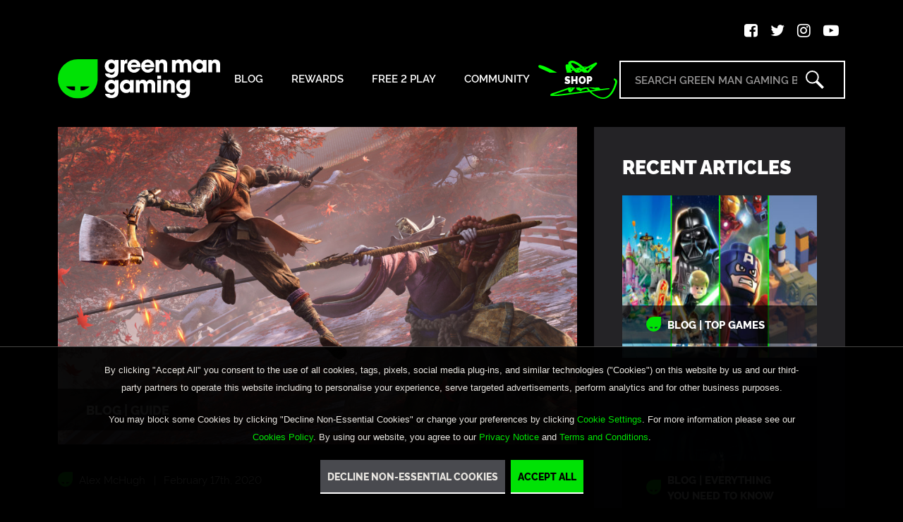

--- FILE ---
content_type: text/html; charset=UTF-8
request_url: https://www.greenmangaming.com/blog/sekiro-bosses-guide/
body_size: 14277
content:
<!DOCTYPE html>
<html lang="en-US">

<head>
    <meta charset="UTF-8">
    <meta http-equiv="X-UA-Compatible" content="IE=edge">
    <meta name="viewport" content="width=device-width, initial-scale=1">
    <link rel="icon" href="https://www.greenmangaming.com/blog/wp-content/uploads/2025/03/favicon.png" type="image/x-icon">
    <script>(function(html){html.className = html.className.replace(/\bno-js\b/,'js')})(document.documentElement);</script>
<link rel="dns-prefetch" href="//tags.tiqcdn.com">
<meta name='robots' content='index, follow, max-image-preview:large, max-snippet:-1, max-video-preview:-1' />
	<style>img:is([sizes="auto" i], [sizes^="auto," i]) { contain-intrinsic-size: 3000px 1500px }</style>
	<script type="text/javascript">
var utag_data = {
    "site_name": "Green Man Gaming Blog",
    "site_description": "",
    "post_category": [
        "articles",
        "guides"
    ],
    "post_tags": [
        "action-adventure-game",
        "fromsoftware",
        "guide",
        "main",
        "sekiro-shadows-die-twice"
    ],
    "page_type": "post",
    "post_id": 24081,
    "post_title": "Sekiro: Shadows Die Twice Guide &#8211; All Bosses In Order",
    "post_author": "Alex McHugh",
    "post_date": "2020\/02\/17",
    "vc_post_settings": [
        "a:1:{s:10:\"vc_grid_id\";a:0:{}}"
    ],
    "thumbnail_id": [
        "24082"
    ],
    "mpgl_post_layout_single_image_parallax_height": [
        "0"
    ],
    "mpgl_post_layout_review_poster_single": [
        "a:9:{s:3:\"url\";s:0:\"\";s:2:\"id\";s:0:\"\";s:6:\"height\";s:0:\"\";s:5:\"width\";s:0:\"\";s:9:\"thumbnail\";s:0:\"\";s:5:\"title\";s:0:\"\";s:7:\"caption\";s:0:\"\";s:3:\"alt\";s:0:\"\";s:11:\"description\";s:0:\"\";}"
    ],
    "mp_enable_related_box_format_1_single": [
        "a:2:{s:5:\"image\";s:0:\"\";s:4:\"date\";s:0:\"\";}"
    ],
    "mp_enable_related_box_format_2_single": [
        "a:2:{s:5:\"image\";s:0:\"\";s:4:\"date\";s:0:\"\";}"
    ],
    "mp_enable_related_box_format_3_single": [
        "a:2:{s:5:\"image\";s:0:\"\";s:4:\"date\";s:0:\"\";}"
    ],
    "single_add_custom_css": [
        ""
    ],
    "yoast_wpseo_primary_category": [
        "3950"
    ],
    "ampforwp_custom_content_editor": [
        ""
    ],
    "ampforwp_custom_content_editor_checkbox": [
        ""
    ],
    "ampforwp-amp-on-off": [
        "default"
    ],
    "yoast_wpseo_title": [
        "Sekiro Bosses guide | Green Man Gaming"
    ],
    "yoast_wpseo_metadesc": [
        "Stuck on a Sekiro boss or don\u2019t know where to go? Our guide to every main boss and the order you can fight them has everything you need to know."
    ],
    "yoast_wpseo_content_score": [
        "90"
    ],
    "mip_post_views_count": [
        "335456"
    ],
    "mip_post_views_count_7_day_arr": [
        "a:7:{i:0;i:196;i:1;i:196;i:2;i:112;i:3;i:230;i:4;i:224;i:5;i:201;i:6;i:225;}"
    ],
    "mip_post_view_7days_last_day": [
        "2"
    ],
    "mip_post_views_count_7_day_total": [
        "1384"
    ],
    "mip_post_views_count_24_hours_total": [
        "112"
    ],
    "user_role": "guest"
};
</script>

	<!-- This site is optimized with the Yoast SEO plugin v26.2 - https://yoast.com/wordpress/plugins/seo/ -->
	<title>Sekiro Bosses guide | Green Man Gaming</title>
	<meta name="description" content="Stuck on a Sekiro boss or don’t know where to go? Our guide to every main boss and the order you can fight them has everything you need to know." />
	<link rel="canonical" href="https://www.greenmangaming.com/blog/sekiro-bosses-guide/" />
	<meta property="og:locale" content="en_US" />
	<meta property="og:type" content="article" />
	<meta property="og:title" content="Sekiro Bosses guide | Green Man Gaming" />
	<meta property="og:description" content="Stuck on a Sekiro boss or don’t know where to go? Our guide to every main boss and the order you can fight them has everything you need to know." />
	<meta property="og:url" content="https://www.greenmangaming.com/blog/sekiro-bosses-guide/" />
	<meta property="og:site_name" content="Green Man Gaming Blog" />
	<meta property="article:publisher" content="https://www.facebook.com/GreenManGaming" />
	<meta property="article:published_time" content="2020-02-17T11:43:07+00:00" />
	<meta property="og:image" content="https://www.greenmangaming.com/blog/wp-content/uploads/2020/02/Sekiro-Feature-Alt.jpg" />
	<meta property="og:image:width" content="890" />
	<meta property="og:image:height" content="608" />
	<meta property="og:image:type" content="image/jpeg" />
	<meta name="author" content="Alex McHugh" />
	<meta name="twitter:card" content="summary_large_image" />
	<meta name="twitter:creator" content="@GreenManGaming" />
	<meta name="twitter:site" content="@GreenManGaming" />
	<meta name="twitter:label1" content="Written by" />
	<meta name="twitter:data1" content="Alex McHugh" />
	<meta name="twitter:label2" content="Est. reading time" />
	<meta name="twitter:data2" content="6 minutes" />
	<script type="application/ld+json" class="yoast-schema-graph">{"@context":"https://schema.org","@graph":[{"@type":"Article","@id":"https://www.greenmangaming.com/blog/sekiro-bosses-guide/#article","isPartOf":{"@id":"https://www.greenmangaming.com/blog/sekiro-bosses-guide/"},"author":{"name":"Alex McHugh","@id":"http://10.0.187.9:80/#/schema/person/4e9266906d10286b41c33c04930c63b8"},"headline":"Sekiro: Shadows Die Twice Guide &#8211; All Bosses In Order","datePublished":"2020-02-17T11:43:07+00:00","mainEntityOfPage":{"@id":"https://www.greenmangaming.com/blog/sekiro-bosses-guide/"},"wordCount":1203,"publisher":{"@id":"http://10.0.187.9:80/#organization"},"image":{"@id":"https://www.greenmangaming.com/blog/sekiro-bosses-guide/#primaryimage"},"thumbnailUrl":"https://www.greenmangaming.com/blog/wp-content/uploads/2020/02/Sekiro-Feature-Alt.jpg","keywords":["Action Adventure game","FromSoftware","Guide","Main","Sekiro: Shadows Die Twice"],"articleSection":["Blog","Guide"],"inLanguage":"en-US"},{"@type":"WebPage","@id":"https://www.greenmangaming.com/blog/sekiro-bosses-guide/","url":"https://www.greenmangaming.com/blog/sekiro-bosses-guide/","name":"Sekiro Bosses guide | Green Man Gaming","isPartOf":{"@id":"http://10.0.187.9:80/#website"},"primaryImageOfPage":{"@id":"https://www.greenmangaming.com/blog/sekiro-bosses-guide/#primaryimage"},"image":{"@id":"https://www.greenmangaming.com/blog/sekiro-bosses-guide/#primaryimage"},"thumbnailUrl":"https://www.greenmangaming.com/blog/wp-content/uploads/2020/02/Sekiro-Feature-Alt.jpg","datePublished":"2020-02-17T11:43:07+00:00","description":"Stuck on a Sekiro boss or don’t know where to go? Our guide to every main boss and the order you can fight them has everything you need to know.","breadcrumb":{"@id":"https://www.greenmangaming.com/blog/sekiro-bosses-guide/#breadcrumb"},"inLanguage":"en-US","potentialAction":[{"@type":"ReadAction","target":["https://www.greenmangaming.com/blog/sekiro-bosses-guide/"]}]},{"@type":"ImageObject","inLanguage":"en-US","@id":"https://www.greenmangaming.com/blog/sekiro-bosses-guide/#primaryimage","url":"https://www.greenmangaming.com/blog/wp-content/uploads/2020/02/Sekiro-Feature-Alt.jpg","contentUrl":"https://www.greenmangaming.com/blog/wp-content/uploads/2020/02/Sekiro-Feature-Alt.jpg","width":890,"height":608,"caption":"Sekiro Boss gameplay screenshot"},{"@type":"BreadcrumbList","@id":"https://www.greenmangaming.com/blog/sekiro-bosses-guide/#breadcrumb","itemListElement":[{"@type":"ListItem","position":1,"name":"Home","item":"http://10.0.187.9:80/"},{"@type":"ListItem","position":2,"name":"Sekiro: Shadows Die Twice Guide &#8211; All Bosses In Order"}]},{"@type":"WebSite","@id":"http://10.0.187.9:80/#website","url":"http://10.0.187.9:80/","name":"Green Man Gaming Blog","description":"","publisher":{"@id":"http://10.0.187.9:80/#organization"},"potentialAction":[{"@type":"SearchAction","target":{"@type":"EntryPoint","urlTemplate":"http://10.0.187.9:80/?s={search_term_string}"},"query-input":{"@type":"PropertyValueSpecification","valueRequired":true,"valueName":"search_term_string"}}],"inLanguage":"en-US"},{"@type":"Organization","@id":"http://10.0.187.9:80/#organization","name":"Green Man Gaming Blog","url":"http://10.0.187.9:80/","logo":{"@type":"ImageObject","inLanguage":"en-US","@id":"http://10.0.187.9:80/#/schema/logo/image/","url":"http://10.0.116.4:80/wp-content/uploads/2025/07/f68c31ad99984f9ab6f525170a1ce0df.svg","contentUrl":"http://10.0.116.4:80/wp-content/uploads/2025/07/f68c31ad99984f9ab6f525170a1ce0df.svg","width":1,"height":1,"caption":"Green Man Gaming Blog"},"image":{"@id":"http://10.0.187.9:80/#/schema/logo/image/"},"sameAs":["https://www.facebook.com/GreenManGaming","https://x.com/GreenManGaming"]},{"@type":"Person","@id":"http://10.0.187.9:80/#/schema/person/4e9266906d10286b41c33c04930c63b8","name":"Alex McHugh","image":{"@type":"ImageObject","inLanguage":"en-US","@id":"http://10.0.187.9:80/#/schema/person/image/","url":"https://secure.gravatar.com/avatar/a06580fe3d28e3d0a88e75f2d6a419b6422fbede6fb06a93ed382c26b0eb0beb?s=96&d=blank&r=g","contentUrl":"https://secure.gravatar.com/avatar/a06580fe3d28e3d0a88e75f2d6a419b6422fbede6fb06a93ed382c26b0eb0beb?s=96&d=blank&r=g","caption":"Alex McHugh"},"description":"A huge RPG fan, Alex's home is the land of Tamriel in the Elder Scrolls. When not playing games you can find him slowly painting a Word Bearers Warhammer 40k army or writing fiction.","url":"https://www.greenmangaming.com/blog/author/alexm/"}]}</script>
	<!-- / Yoast SEO plugin. -->


<link rel="alternate" type="application/rss+xml" title="Green Man Gaming Blog &raquo; Feed" href="https://www.greenmangaming.com/blog/feed/" />
<link rel="alternate" type="application/rss+xml" title="Green Man Gaming Blog &raquo; Comments Feed" href="https://www.greenmangaming.com/blog/comments/feed/" />
<script type="text/javascript">
/* <![CDATA[ */
window._wpemojiSettings = {"baseUrl":"https:\/\/s.w.org\/images\/core\/emoji\/16.0.1\/72x72\/","ext":".png","svgUrl":"https:\/\/s.w.org\/images\/core\/emoji\/16.0.1\/svg\/","svgExt":".svg","source":{"concatemoji":"http:\/\/vpce-0921aaf1c67156043-4t1vg0wq.vpce-svc-0cf8d5d00172470c2.us-east-1.vpce.amazonaws.com\/wp-includes\/js\/wp-emoji-release.min.js?ver=6.8.2"}};
/*! This file is auto-generated */
!function(s,n){var o,i,e;function c(e){try{var t={supportTests:e,timestamp:(new Date).valueOf()};sessionStorage.setItem(o,JSON.stringify(t))}catch(e){}}function p(e,t,n){e.clearRect(0,0,e.canvas.width,e.canvas.height),e.fillText(t,0,0);var t=new Uint32Array(e.getImageData(0,0,e.canvas.width,e.canvas.height).data),a=(e.clearRect(0,0,e.canvas.width,e.canvas.height),e.fillText(n,0,0),new Uint32Array(e.getImageData(0,0,e.canvas.width,e.canvas.height).data));return t.every(function(e,t){return e===a[t]})}function u(e,t){e.clearRect(0,0,e.canvas.width,e.canvas.height),e.fillText(t,0,0);for(var n=e.getImageData(16,16,1,1),a=0;a<n.data.length;a++)if(0!==n.data[a])return!1;return!0}function f(e,t,n,a){switch(t){case"flag":return n(e,"\ud83c\udff3\ufe0f\u200d\u26a7\ufe0f","\ud83c\udff3\ufe0f\u200b\u26a7\ufe0f")?!1:!n(e,"\ud83c\udde8\ud83c\uddf6","\ud83c\udde8\u200b\ud83c\uddf6")&&!n(e,"\ud83c\udff4\udb40\udc67\udb40\udc62\udb40\udc65\udb40\udc6e\udb40\udc67\udb40\udc7f","\ud83c\udff4\u200b\udb40\udc67\u200b\udb40\udc62\u200b\udb40\udc65\u200b\udb40\udc6e\u200b\udb40\udc67\u200b\udb40\udc7f");case"emoji":return!a(e,"\ud83e\udedf")}return!1}function g(e,t,n,a){var r="undefined"!=typeof WorkerGlobalScope&&self instanceof WorkerGlobalScope?new OffscreenCanvas(300,150):s.createElement("canvas"),o=r.getContext("2d",{willReadFrequently:!0}),i=(o.textBaseline="top",o.font="600 32px Arial",{});return e.forEach(function(e){i[e]=t(o,e,n,a)}),i}function t(e){var t=s.createElement("script");t.src=e,t.defer=!0,s.head.appendChild(t)}"undefined"!=typeof Promise&&(o="wpEmojiSettingsSupports",i=["flag","emoji"],n.supports={everything:!0,everythingExceptFlag:!0},e=new Promise(function(e){s.addEventListener("DOMContentLoaded",e,{once:!0})}),new Promise(function(t){var n=function(){try{var e=JSON.parse(sessionStorage.getItem(o));if("object"==typeof e&&"number"==typeof e.timestamp&&(new Date).valueOf()<e.timestamp+604800&&"object"==typeof e.supportTests)return e.supportTests}catch(e){}return null}();if(!n){if("undefined"!=typeof Worker&&"undefined"!=typeof OffscreenCanvas&&"undefined"!=typeof URL&&URL.createObjectURL&&"undefined"!=typeof Blob)try{var e="postMessage("+g.toString()+"("+[JSON.stringify(i),f.toString(),p.toString(),u.toString()].join(",")+"));",a=new Blob([e],{type:"text/javascript"}),r=new Worker(URL.createObjectURL(a),{name:"wpTestEmojiSupports"});return void(r.onmessage=function(e){c(n=e.data),r.terminate(),t(n)})}catch(e){}c(n=g(i,f,p,u))}t(n)}).then(function(e){for(var t in e)n.supports[t]=e[t],n.supports.everything=n.supports.everything&&n.supports[t],"flag"!==t&&(n.supports.everythingExceptFlag=n.supports.everythingExceptFlag&&n.supports[t]);n.supports.everythingExceptFlag=n.supports.everythingExceptFlag&&!n.supports.flag,n.DOMReady=!1,n.readyCallback=function(){n.DOMReady=!0}}).then(function(){return e}).then(function(){var e;n.supports.everything||(n.readyCallback(),(e=n.source||{}).concatemoji?t(e.concatemoji):e.wpemoji&&e.twemoji&&(t(e.twemoji),t(e.wpemoji)))}))}((window,document),window._wpemojiSettings);
/* ]]> */
</script>
<style id='wp-emoji-styles-inline-css' type='text/css'>

	img.wp-smiley, img.emoji {
		display: inline !important;
		border: none !important;
		box-shadow: none !important;
		height: 1em !important;
		width: 1em !important;
		margin: 0 0.07em !important;
		vertical-align: -0.1em !important;
		background: none !important;
		padding: 0 !important;
	}
</style>
<link rel='stylesheet' id='wp-block-library-css' href='https://www.greenmangaming.com/blog/wp-includes/css/dist/block-library/style.min.css?ver=6.8.2' type='text/css' media='all' />
<style id='classic-theme-styles-inline-css' type='text/css'>
/*! This file is auto-generated */
.wp-block-button__link{color:#fff;background-color:#32373c;border-radius:9999px;box-shadow:none;text-decoration:none;padding:calc(.667em + 2px) calc(1.333em + 2px);font-size:1.125em}.wp-block-file__button{background:#32373c;color:#fff;text-decoration:none}
</style>
<style id='global-styles-inline-css' type='text/css'>
:root{--wp--preset--aspect-ratio--square: 1;--wp--preset--aspect-ratio--4-3: 4/3;--wp--preset--aspect-ratio--3-4: 3/4;--wp--preset--aspect-ratio--3-2: 3/2;--wp--preset--aspect-ratio--2-3: 2/3;--wp--preset--aspect-ratio--16-9: 16/9;--wp--preset--aspect-ratio--9-16: 9/16;--wp--preset--color--black: #000000;--wp--preset--color--cyan-bluish-gray: #abb8c3;--wp--preset--color--white: #ffffff;--wp--preset--color--pale-pink: #f78da7;--wp--preset--color--vivid-red: #cf2e2e;--wp--preset--color--luminous-vivid-orange: #ff6900;--wp--preset--color--luminous-vivid-amber: #fcb900;--wp--preset--color--light-green-cyan: #7bdcb5;--wp--preset--color--vivid-green-cyan: #00d084;--wp--preset--color--pale-cyan-blue: #8ed1fc;--wp--preset--color--vivid-cyan-blue: #0693e3;--wp--preset--color--vivid-purple: #9b51e0;--wp--preset--gradient--vivid-cyan-blue-to-vivid-purple: linear-gradient(135deg,rgba(6,147,227,1) 0%,rgb(155,81,224) 100%);--wp--preset--gradient--light-green-cyan-to-vivid-green-cyan: linear-gradient(135deg,rgb(122,220,180) 0%,rgb(0,208,130) 100%);--wp--preset--gradient--luminous-vivid-amber-to-luminous-vivid-orange: linear-gradient(135deg,rgba(252,185,0,1) 0%,rgba(255,105,0,1) 100%);--wp--preset--gradient--luminous-vivid-orange-to-vivid-red: linear-gradient(135deg,rgba(255,105,0,1) 0%,rgb(207,46,46) 100%);--wp--preset--gradient--very-light-gray-to-cyan-bluish-gray: linear-gradient(135deg,rgb(238,238,238) 0%,rgb(169,184,195) 100%);--wp--preset--gradient--cool-to-warm-spectrum: linear-gradient(135deg,rgb(74,234,220) 0%,rgb(151,120,209) 20%,rgb(207,42,186) 40%,rgb(238,44,130) 60%,rgb(251,105,98) 80%,rgb(254,248,76) 100%);--wp--preset--gradient--blush-light-purple: linear-gradient(135deg,rgb(255,206,236) 0%,rgb(152,150,240) 100%);--wp--preset--gradient--blush-bordeaux: linear-gradient(135deg,rgb(254,205,165) 0%,rgb(254,45,45) 50%,rgb(107,0,62) 100%);--wp--preset--gradient--luminous-dusk: linear-gradient(135deg,rgb(255,203,112) 0%,rgb(199,81,192) 50%,rgb(65,88,208) 100%);--wp--preset--gradient--pale-ocean: linear-gradient(135deg,rgb(255,245,203) 0%,rgb(182,227,212) 50%,rgb(51,167,181) 100%);--wp--preset--gradient--electric-grass: linear-gradient(135deg,rgb(202,248,128) 0%,rgb(113,206,126) 100%);--wp--preset--gradient--midnight: linear-gradient(135deg,rgb(2,3,129) 0%,rgb(40,116,252) 100%);--wp--preset--font-size--small: 13px;--wp--preset--font-size--medium: 20px;--wp--preset--font-size--large: 36px;--wp--preset--font-size--x-large: 42px;--wp--preset--spacing--20: 0.44rem;--wp--preset--spacing--30: 0.67rem;--wp--preset--spacing--40: 1rem;--wp--preset--spacing--50: 1.5rem;--wp--preset--spacing--60: 2.25rem;--wp--preset--spacing--70: 3.38rem;--wp--preset--spacing--80: 5.06rem;--wp--preset--shadow--natural: 6px 6px 9px rgba(0, 0, 0, 0.2);--wp--preset--shadow--deep: 12px 12px 50px rgba(0, 0, 0, 0.4);--wp--preset--shadow--sharp: 6px 6px 0px rgba(0, 0, 0, 0.2);--wp--preset--shadow--outlined: 6px 6px 0px -3px rgba(255, 255, 255, 1), 6px 6px rgba(0, 0, 0, 1);--wp--preset--shadow--crisp: 6px 6px 0px rgba(0, 0, 0, 1);}:where(.is-layout-flex){gap: 0.5em;}:where(.is-layout-grid){gap: 0.5em;}body .is-layout-flex{display: flex;}.is-layout-flex{flex-wrap: wrap;align-items: center;}.is-layout-flex > :is(*, div){margin: 0;}body .is-layout-grid{display: grid;}.is-layout-grid > :is(*, div){margin: 0;}:where(.wp-block-columns.is-layout-flex){gap: 2em;}:where(.wp-block-columns.is-layout-grid){gap: 2em;}:where(.wp-block-post-template.is-layout-flex){gap: 1.25em;}:where(.wp-block-post-template.is-layout-grid){gap: 1.25em;}.has-black-color{color: var(--wp--preset--color--black) !important;}.has-cyan-bluish-gray-color{color: var(--wp--preset--color--cyan-bluish-gray) !important;}.has-white-color{color: var(--wp--preset--color--white) !important;}.has-pale-pink-color{color: var(--wp--preset--color--pale-pink) !important;}.has-vivid-red-color{color: var(--wp--preset--color--vivid-red) !important;}.has-luminous-vivid-orange-color{color: var(--wp--preset--color--luminous-vivid-orange) !important;}.has-luminous-vivid-amber-color{color: var(--wp--preset--color--luminous-vivid-amber) !important;}.has-light-green-cyan-color{color: var(--wp--preset--color--light-green-cyan) !important;}.has-vivid-green-cyan-color{color: var(--wp--preset--color--vivid-green-cyan) !important;}.has-pale-cyan-blue-color{color: var(--wp--preset--color--pale-cyan-blue) !important;}.has-vivid-cyan-blue-color{color: var(--wp--preset--color--vivid-cyan-blue) !important;}.has-vivid-purple-color{color: var(--wp--preset--color--vivid-purple) !important;}.has-black-background-color{background-color: var(--wp--preset--color--black) !important;}.has-cyan-bluish-gray-background-color{background-color: var(--wp--preset--color--cyan-bluish-gray) !important;}.has-white-background-color{background-color: var(--wp--preset--color--white) !important;}.has-pale-pink-background-color{background-color: var(--wp--preset--color--pale-pink) !important;}.has-vivid-red-background-color{background-color: var(--wp--preset--color--vivid-red) !important;}.has-luminous-vivid-orange-background-color{background-color: var(--wp--preset--color--luminous-vivid-orange) !important;}.has-luminous-vivid-amber-background-color{background-color: var(--wp--preset--color--luminous-vivid-amber) !important;}.has-light-green-cyan-background-color{background-color: var(--wp--preset--color--light-green-cyan) !important;}.has-vivid-green-cyan-background-color{background-color: var(--wp--preset--color--vivid-green-cyan) !important;}.has-pale-cyan-blue-background-color{background-color: var(--wp--preset--color--pale-cyan-blue) !important;}.has-vivid-cyan-blue-background-color{background-color: var(--wp--preset--color--vivid-cyan-blue) !important;}.has-vivid-purple-background-color{background-color: var(--wp--preset--color--vivid-purple) !important;}.has-black-border-color{border-color: var(--wp--preset--color--black) !important;}.has-cyan-bluish-gray-border-color{border-color: var(--wp--preset--color--cyan-bluish-gray) !important;}.has-white-border-color{border-color: var(--wp--preset--color--white) !important;}.has-pale-pink-border-color{border-color: var(--wp--preset--color--pale-pink) !important;}.has-vivid-red-border-color{border-color: var(--wp--preset--color--vivid-red) !important;}.has-luminous-vivid-orange-border-color{border-color: var(--wp--preset--color--luminous-vivid-orange) !important;}.has-luminous-vivid-amber-border-color{border-color: var(--wp--preset--color--luminous-vivid-amber) !important;}.has-light-green-cyan-border-color{border-color: var(--wp--preset--color--light-green-cyan) !important;}.has-vivid-green-cyan-border-color{border-color: var(--wp--preset--color--vivid-green-cyan) !important;}.has-pale-cyan-blue-border-color{border-color: var(--wp--preset--color--pale-cyan-blue) !important;}.has-vivid-cyan-blue-border-color{border-color: var(--wp--preset--color--vivid-cyan-blue) !important;}.has-vivid-purple-border-color{border-color: var(--wp--preset--color--vivid-purple) !important;}.has-vivid-cyan-blue-to-vivid-purple-gradient-background{background: var(--wp--preset--gradient--vivid-cyan-blue-to-vivid-purple) !important;}.has-light-green-cyan-to-vivid-green-cyan-gradient-background{background: var(--wp--preset--gradient--light-green-cyan-to-vivid-green-cyan) !important;}.has-luminous-vivid-amber-to-luminous-vivid-orange-gradient-background{background: var(--wp--preset--gradient--luminous-vivid-amber-to-luminous-vivid-orange) !important;}.has-luminous-vivid-orange-to-vivid-red-gradient-background{background: var(--wp--preset--gradient--luminous-vivid-orange-to-vivid-red) !important;}.has-very-light-gray-to-cyan-bluish-gray-gradient-background{background: var(--wp--preset--gradient--very-light-gray-to-cyan-bluish-gray) !important;}.has-cool-to-warm-spectrum-gradient-background{background: var(--wp--preset--gradient--cool-to-warm-spectrum) !important;}.has-blush-light-purple-gradient-background{background: var(--wp--preset--gradient--blush-light-purple) !important;}.has-blush-bordeaux-gradient-background{background: var(--wp--preset--gradient--blush-bordeaux) !important;}.has-luminous-dusk-gradient-background{background: var(--wp--preset--gradient--luminous-dusk) !important;}.has-pale-ocean-gradient-background{background: var(--wp--preset--gradient--pale-ocean) !important;}.has-electric-grass-gradient-background{background: var(--wp--preset--gradient--electric-grass) !important;}.has-midnight-gradient-background{background: var(--wp--preset--gradient--midnight) !important;}.has-small-font-size{font-size: var(--wp--preset--font-size--small) !important;}.has-medium-font-size{font-size: var(--wp--preset--font-size--medium) !important;}.has-large-font-size{font-size: var(--wp--preset--font-size--large) !important;}.has-x-large-font-size{font-size: var(--wp--preset--font-size--x-large) !important;}
:where(.wp-block-post-template.is-layout-flex){gap: 1.25em;}:where(.wp-block-post-template.is-layout-grid){gap: 1.25em;}
:where(.wp-block-columns.is-layout-flex){gap: 2em;}:where(.wp-block-columns.is-layout-grid){gap: 2em;}
:root :where(.wp-block-pullquote){font-size: 1.5em;line-height: 1.6;}
</style>
<link rel='stylesheet' id='GREENMANGAMING-bootstrap-style-css' href='https://www.greenmangaming.com/blog/wp-content/themes/green-man-gaming/css/bootstrap.min.css?ver=1769654419' type='text/css' media='all' />
<link rel='stylesheet' id='GREENMANGAMING-font-awesome-style-css' href='https://www.greenmangaming.com/blog/wp-content/themes/green-man-gaming/css/font-awesome.min.css?ver=1769654419' type='text/css' media='all' />
<link rel='stylesheet' id='GREENMANGAMING-public-style-css' href='https://www.greenmangaming.com/blog/wp-content/themes/green-man-gaming/css/public.css?ver=1769654419' type='text/css' media='all' />
<link rel='stylesheet' id='GREENMANGAMING-slick-style-css' href='https://www.greenmangaming.com/blog/wp-content/themes/green-man-gaming/css/slick.css?ver=1769654419' type='text/css' media='all' />
<link rel='stylesheet' id='GREENMANGAMING-style-css' href='https://www.greenmangaming.com/blog/wp-content/themes/green-man-gaming/style.css?ver=1769654419' type='text/css' media='all' />
<script type="text/javascript" src="https://www.greenmangaming.com/blog/wp-includes/js/jquery/jquery.min.js?ver=3.7.1" id="jquery-core-js"></script>
<script type="text/javascript" src="https://www.greenmangaming.com/blog/wp-includes/js/jquery/jquery-migrate.min.js?ver=3.4.1" id="jquery-migrate-js"></script>
<link rel="https://api.w.org/" href="https://www.greenmangaming.com/blog/wp-json/" /><link rel="alternate" title="JSON" type="application/json" href="https://www.greenmangaming.com/blog/wp-json/wp/v2/posts/24081" /><link rel="EditURI" type="application/rsd+xml" title="RSD" href="https://www.greenmangaming.com/blog/xmlrpc.php?rsd" />
<meta name="generator" content="WordPress 6.8.2" />
<link rel='shortlink' href='https://www.greenmangaming.com/blog/?p=24081' />
<link rel="alternate" title="oEmbed (JSON)" type="application/json+oembed" href="https://www.greenmangaming.com/blog/wp-json/oembed/1.0/embed?url=http%3A%2F%2Fvpce-0921aaf1c67156043-4t1vg0wq.vpce-svc-0cf8d5d00172470c2.us-east-1.vpce.amazonaws.com%2Fsekiro-bosses-guide%2F" />
<link rel="alternate" title="oEmbed (XML)" type="text/xml+oembed" href="https://www.greenmangaming.com/blog/wp-json/oembed/1.0/embed?url=http%3A%2F%2Fvpce-0921aaf1c67156043-4t1vg0wq.vpce-svc-0cf8d5d00172470c2.us-east-1.vpce.amazonaws.com%2Fsekiro-bosses-guide%2F&#038;format=xml" />
</head>
<body class="wp-singular post-template-default single single-post postid-24081 single-format-standard wp-theme-green-man-gaming group-blog no-sidebar">

<!-- Loading script asynchronously -->
<script type="text/javascript">
 (function(a,b,c,d){
 a='//tags.tiqcdn.com/utag/gmg/greenman/prod/utag.js';
 b=document;c='script';d=b.createElement(c);d.src=a;d.type='text/java'+c;d.async=true;
 a=b.getElementsByTagName(c)[0];a.parentNode.insertBefore(d,a);
 })();
</script>
<!-- END: T-WP -->

    <header id="header" class="header-new">
        <div class="container">
                                                            <div class="header-social-media">
                <ul>
                    <li class="twitter"><a href="https://www.facebook.com/GreenManGaming" target="_blank"><i class="fa fa-facebook-square"></i></a></li>
                    <li class="facebook"><a href="https://x.com/greenmangaming "target="_blank"><i class="fa fa-twitter"></i></a></li>
                    <li class="instagram"><a href="https://www.instagram.com/greenmangaming/" target="_blank"><i class="fa fa-instagram"></i></a></li>
                    <li class="youtube"><a href="https://www.youtube.com/channel/UCbONsRevt2_YIN6sLigGIzQ" target="_blank"><i class="fa fa-youtube-play"></i></a></li>
                </ul>
            </div>
            <div class="d-flex align-items-end justify-content-between">
        
                                                <div class="logo">
                    <a href="https://www.greenmangaming.com/blog/">
                        <img src="https://www.greenmangaming.com/blog/wp-content/uploads/2025/03/site-logo.svg" alt="Green Man Gaming Blog">
                    </a>
                </div>
                                <div class="nav-menu">
                    <a class="menulinks"><i></i></a>
                        <ul id="menu-blog-menu" class="mainmenu"><li id="menu-item-111" class="menu-item menu-item-type-post_type menu-item-object-page menu-item-home menu-item-111"><a href="https://www.greenmangaming.com/blog/">Blog</a></li>
<li id="menu-item-33191" class="menu-item menu-item-type-taxonomy menu-item-object-category menu-item-33191"><a href="https://www.greenmangaming.com/blog/category/rewards/">Rewards</a></li>
<li id="menu-item-33190" class="menu-item menu-item-type-taxonomy menu-item-object-category menu-item-33190"><a href="https://www.greenmangaming.com/blog/category/free-2-play/">Free 2 Play</a></li>
<li id="menu-item-32934" class="menu-item menu-item-type-custom menu-item-object-custom menu-item-32934"><a target="_blank" href="https://discord.com/invite/kpyQAYr9vq">Community</a></li>
</ul>                </div>
                                                                <div class="shop-menu">
                    <a href="https://www.greenmangaming.com/?utm_source=blog&utm_medium=referral&utm_campaign=header" target="_blank">Shop</a>
                </div>
                  
                
                <div class="search-form-header">
                    <form role="search" method="get" id="searchform" action="https://www.greenmangaming.com/blog/">
                        <input type="text" name="s" id="s" placeholder="Search Green Man Gaming Blog">
                        <input type="submit" id="searchsubmit" value="">
                    </form>
                </div>
            </div>  
        </div>
    </header><!-- Content Area Start -->
<section class="blog-details">
    <div class="container">
        <div class="row">
            <div class="col-xl-8 col-lg-8 left-colum">
                <div class="blog-details-content">
                    <div class="feature-post">
                                                    <img src="https://www.greenmangaming.com/blog/wp-content/uploads/2020/02/Sekiro-Feature-Alt.jpg" alt="">
                                                                            <div class="category">
                                Blog | Guide                            </div>
                        
                    </div>
                    <div class="author-date">
                        <ul>
                                                                <li><a href="https://www.greenmangaming.com/blog/author/alexm/">Alex McHugh</a></li>
                                                            <li>February 17th, 2020</li>
                        </ul>
                    </div>
                                                            <h1>Sekiro: Shadows Die Twice Guide &#8211; All Bosses In Order </h1>
                                        
                                                            
<p><a href="https://www.greenmangaming.com/games/sekiro-shadows-die-twice-pc/">Sekiro: Shadows Die Twice</a> is the latest, and some might say toughest, entry in the Soulsborne series of games and that’s never more apparent than with its list of bosses. With each boss requiring exact timing and supreme mastery of the game’s systems, FromSoft have built an experience that can test any player’s skills. Even if you’re familiar with Dark Souls or Bloodborne you’ll find that Sekiro is a radically different beast to play, with a far greater emphasis on poise and parries than ever before in the series.</p>



<p>The mark of a great Soulsborne player is to get stuck on a boss, dust yourself off, and try try try again. But that doesn’t mean you have to go alone. Think of us as your partner as you fight your way through the game, so head on below for our full boss list guide, with every boss in order and some hints on how to defeat them.</p>



<hr class="wp-block-separator has-alpha-channel-opacity"/>



<h2 class="wp-block-heading">Gyoubu Oniwa</h2>



<figure class="wp-block-image size-large"><img fetchpriority="high" decoding="async" width="890" height="273" src="https://www.greenmangaming.com/blog/wp-content/uploads/2020/02/Sekiro-In-line.jpg" alt="" class="wp-image-24083"/></figure>



<p>The first boss in Sekiro is a perfect place to hone your Deflection skills and deal heavy Posture damage. Despite Gyoubu Oniwa being highly mobile and aggressive, you can still deflect their attacks with a little bit of skill, timing, and patience.</p>



<p>Failing that, grappling hook attacks can take small chunks of health off this boss, if you prefer keeping your distance from this horse-mounted horror.</p>



<hr class="wp-block-separator has-alpha-channel-opacity"/>



<h2 class="wp-block-heading">Lady Butterfly</h2>



<figure class="wp-block-image size-large"><img decoding="async" width="890" height="273" src="https://www.greenmangaming.com/blog/wp-content/uploads/2020/02/Sekiro-In-line-Alt.jpg" alt="" class="wp-image-24084"/></figure>



<p>Lady Butterfly is a Sekiro boss that is designed to teach you the true path of Sekiro: supreme aggression. Stay close, deflect after every three attacks, and don’t leave her time to regroup. You’ll soon have this boss defeated if you remember to push her hard and never let up.</p>



<hr class="wp-block-separator has-alpha-channel-opacity"/>



<h2 class="wp-block-heading">Genichiro Ashina</h2>



<figure class="wp-block-image size-large"><img decoding="async" width="890" height="273" src="https://www.greenmangaming.com/blog/wp-content/uploads/2020/02/Sekiro-In-line-Alt-2.jpg" alt="" class="wp-image-24085"/></figure>



<p>We have one main recommendation for fighting the Genichiro Ashina boss, and that’s to unlock the Mikiri Counter skill. This boss specialises in low-thrust attacks, with liberal applications of arrows sent your way. Learn to deflect them both and you’ll soon be victorious.</p>



<hr class="wp-block-separator has-alpha-channel-opacity"/>



<h2 class="wp-block-heading">Folding Screen Monkeys</h2>



<figure class="wp-block-image size-large"><img decoding="async" width="890" height="273" src="https://www.greenmangaming.com/blog/wp-content/uploads/2020/02/Sekiro-In-line-Alt-3.jpg" alt="" class="wp-image-24086"/></figure>



<p>Each monkey in this boss fight has a different gimmick, with each one requiring you to figure out how to take them out. The See No Evil monkey has great eyesight but poor hearing, Speak No Evil has poor eyesight but brilliant hearing, Hear no Evil again has great hearing, and Do No Evil can be tracked by its glowing footprints. Simply take your time, take them out, and you’ll be a winner in no time.</p>



<hr class="wp-block-separator has-alpha-channel-opacity"/>



<h2 class="wp-block-heading">Guardian Ape</h2>



<figure class="wp-block-image size-large"><img decoding="async" width="890" height="273" src="https://www.greenmangaming.com/blog/wp-content/uploads/2020/02/Sekiro-In-line-Alt-4.jpg" alt="" class="wp-image-24087"/></figure>



<p>The Guardian Ape will leave you little time to recover so make sure you’re always on the move and countering and attacking where possible. No place is safe, however, as even if you move to its rear this Ape will unleash a devastating gas attack. Yes, that kind of gas.</p>



<p>This boss has two phases, with the second having an area-of-effect attack that you can spot coming when the ape inhales. In addition, you can deflect its giant sword attacks, leaving you a moment to deal damage.</p>



<hr class="wp-block-separator has-alpha-channel-opacity"/>



<h2 class="wp-block-heading">Headless Ape</h2>



<figure class="wp-block-image size-large"><img decoding="async" width="890" height="273" src="https://www.greenmangaming.com/blog/wp-content/uploads/2020/02/Sekiro-In-line-Alt-5.jpg" alt="" class="wp-image-24088"/></figure>



<p>Unlocked by defeating the Guardian Ape, this boss is a continuation of the former fight, except now you’re facing two apes with the second arriving when you’ve dealt enough damage. The first phase of the fight mirrors the second Guardian Ape phase, with the second continuing much the same just with more ape to deal with.</p>



<hr class="wp-block-separator has-alpha-channel-opacity"/>



<h2 class="wp-block-heading">Corrupted Monk&nbsp;</h2>



<figure class="wp-block-image size-large"><img decoding="async" width="890" height="273" src="https://www.greenmangaming.com/blog/wp-content/uploads/2020/02/Sekiro-In-line-Alt-6.jpg" alt="" class="wp-image-24089"/></figure>



<p>This boss is a test of your pattern memorisation skills. The Corrupted Monk will always attack in a certain way, and if you time it right and remember correctly you’ll be able to slip past their defences with liberal usage of the Mikiri Counter and deal some hefty damage. </p>



<hr class="wp-block-separator has-alpha-channel-opacity"/>



<h2 class="wp-block-heading">Isshin Ashina&nbsp;</h2>



<figure class="wp-block-image size-large"><img decoding="async" width="890" height="273" src="https://www.greenmangaming.com/blog/wp-content/uploads/2020/02/Sekiro-In-line-Alt-7.jpg" alt="" class="wp-image-24090"/></figure>



<p>The Isshin Ahina boss starts with a series of attacks you can bait out, ending with a final strike you can deflect. The second phase of this Sekiro boss fight can set the entire arena on fire, making manoeuvring much harder. With a new stomp attack thrown into the mix and unparryable attacks, we recommend interrupting charged-up attacks with the Firecracker skill and then moving into damage.</p>



<hr class="wp-block-separator has-alpha-channel-opacity"/>



<h2 class="wp-block-heading">Great Shinobi Owl</h2>



<figure class="wp-block-image size-large"><img decoding="async" width="890" height="273" src="https://www.greenmangaming.com/blog/wp-content/uploads/2020/02/Sekiro-In-line-Alt-8.jpg" alt="" class="wp-image-24091"/></figure>



<p>The main thing to look out for during this boss fight is the thrown shurikens which must be dodged. In addition, this boss can drop an item that stops you from healing and in its second phase, it unleashes smoke bombs which you will need to move out of quickly. Otherwise, this boss is a lesson in deflection, so deflect what you can dodge what can’t be deflected, and this boss should be simple.</p>



<hr class="wp-block-separator has-alpha-channel-opacity"/>



<h2 class="wp-block-heading">True Corrupted Monk</h2>



<figure class="wp-block-image size-large"><img decoding="async" width="890" height="273" src="https://www.greenmangaming.com/blog/wp-content/uploads/2020/02/Sekiro-In-line-Alt-9.jpg" alt="" class="wp-image-24092"/></figure>



<p>The True Corrupted Monk is a revisit of the Corrupted Monk fight, though this time the boss may have up to three health bars depending on your choices in the game. Whilst this is an extended fight, it is worth noting that due to the larger arena, you have much more area to play with, making the moment-to-moment combat easier than the first time you met this boss in Sekiro.</p>



<hr class="wp-block-separator has-alpha-channel-opacity"/>



<h2 class="wp-block-heading">Divine Dragon</h2>



<figure class="wp-block-image size-large"><img decoding="async" width="890" height="273" src="https://www.greenmangaming.com/blog/wp-content/uploads/2020/02/Sekiro-In-line-Alt-10.jpg" alt="" class="wp-image-24093"/></figure>



<p>Despite this boss appearing to be utterly terrifying, it’s actually a little simpler than it might appear. The first phase sees you fighting off a gang of elderly dragons until a tree appears which you can grapple to and then deal damage to the Divine Dragon. The second phase sees you deflect or dodge attacks as they fly your way until more trees re-appear, allowing you to strike at the boss again.</p>



<hr class="wp-block-separator has-alpha-channel-opacity"/>



<h2 class="wp-block-heading">Owl (Father)&nbsp;</h2>



<figure class="wp-block-image size-large"><img decoding="async" width="890" height="273" src="https://www.greenmangaming.com/blog/wp-content/uploads/2020/02/Sekiro-In-line-Alt-11.jpg" alt="" class="wp-image-24094"/></figure>



<p>This boss can do everything you can do, meaning you’re in for a tough fight. However, not all is lost. The Mortal Draw skill deals huge Vitality damage and is a great way to batter down this boss, and the Whirlwind Slash is a helpful way to deal short bursts of damage. Overall though, this boss fight will be hard. Deflect, dodge, and use whatever tools you have at your disposal to survive long enough to deal damage back.</p>



<hr class="wp-block-separator has-alpha-channel-opacity"/>



<h2 class="wp-block-heading">Demon of Hatred</h2>



<figure class="wp-block-image size-large"><img decoding="async" width="890" height="273" src="https://www.greenmangaming.com/blog/wp-content/uploads/2020/02/Sekiro-In-line-Alt-12.jpg" alt="" class="wp-image-24095"/></figure>



<p>One of the toughest fights in the game and also one of the largest, the Demon of Hatred is a long fight that tests everything you’ve learned so far. Many of its attacks are unblockable so run away, dodge, and then return to deflecting again whilst waiting for your chance to strike Stock up on items to help with healing and burns, and prepare for a tough battle.</p>



<hr class="wp-block-separator has-alpha-channel-opacity"/>



<h2 class="wp-block-heading">Isshin, The Sword Saint</h2>



<figure class="wp-block-image size-large"><img decoding="async" width="890" height="273" src="https://www.greenmangaming.com/blog/wp-content/uploads/2020/02/Sekiro-In-line-Alt-13.jpg" alt="" class="wp-image-24096"/></figure>



<p>Deflect, deflect, deflect. Then deflect some more. You’ll have to memorise Isshin’s attacks throughout their phases, and you’ll have to be up close when doing so as you’ll need to dodge attacks at their last moment in order to strike. Go too far, and Isshin will unleash hell on you with their very own gun. This is a ridiculously tough fight, but once you’ve done it you’ll be able to call yourself a Sekiro Master.</p>



<p>Until you start New Game+, that is</p>



<hr class="wp-block-separator has-alpha-channel-opacity"/>



<p>So there you have it, every Sekiro main boss in the order you will encounter them. Hopefully, now you’re forewarned and forearmed, you’ll find your path through the game that little bit easier.</p>
                                                           
                    
                                        <hr>
                    <div class="post-tags"><b>TAGS:</b><ul><li><a href="https://www.greenmangaming.com/blog/tag/action-adventure-game/">Action Adventure game</a></li><li><a href="https://www.greenmangaming.com/blog/tag/fromsoftware/">FromSoftware</a></li><li><a href="https://www.greenmangaming.com/blog/tag/guide/">Guide</a></li><li><a href="https://www.greenmangaming.com/blog/tag/main/">Main</a></li><li><a href="https://www.greenmangaming.com/blog/tag/sekiro-shadows-die-twice/">Sekiro: Shadows Die Twice</a></li></ul></div>                   <div class="author-description">
                        <div class="author-avatar">
                            <img alt='' src='https://secure.gravatar.com/avatar/a06580fe3d28e3d0a88e75f2d6a419b6422fbede6fb06a93ed382c26b0eb0beb?s=150&#038;d=blank&#038;r=g' srcset='https://secure.gravatar.com/avatar/a06580fe3d28e3d0a88e75f2d6a419b6422fbede6fb06a93ed382c26b0eb0beb?s=300&#038;d=blank&#038;r=g 2x' class='avatar avatar-150 photo' height='150' width='150' decoding='async'/>                        </div>

                        <div class="author-content">
                            <h5>Alex McHugh</h5><p>A huge RPG fan, Alex&#039;s home is the land of Tamriel in the Elder Scrolls. When not playing games you can find him slowly painting a Word Bearers Warhammer 40k army or writing fiction.</p>                        </div>
                    </div>

                </div>

                                <div class="morelike-posts">
                    <h4>More like this</h4>
                    <div class="row">
                        
                            <div class="col-md-4">
                                <div class="blog-item">
                                    <div class="blog-pic">
                                                                                     <a href="https://www.greenmangaming.com/blog/the-best-lego-games-to-play-right-now/">
                                            <img src="https://www.greenmangaming.com/blog/wp-content/uploads/2026/01/BlogPrimaryBestLego-300x204.jpg" alt="The Best LEGO Games to Play Right Now">
                                        </a>
                                        
                                                                                            <div class="category">
                                                        Blog | Top Games                                                    </div>
                                                        
                                    </div>

                                    <div class="blog-content">
                                        <h6><a href="https://www.greenmangaming.com/blog/the-best-lego-games-to-play-right-now/">The Best LEGO Games to Play Right Now</a></h6>
                                    </div>
                                </div>
                            </div>

                        
                            <div class="col-md-4">
                                <div class="blog-item">
                                    <div class="blog-pic">
                                                                                     <a href="https://www.greenmangaming.com/blog/everything-you-need-to-know-about-reanimal/">
                                            <img src="https://www.greenmangaming.com/blog/wp-content/uploads/2026/01/BlogPrimaryReanimal-300x204.jpg" alt="Everything You Need To Know About REANIMAL">
                                        </a>
                                        
                                                                                            <div class="category">
                                                        Blog | Everything You Need To Know                                                    </div>
                                                        
                                    </div>

                                    <div class="blog-content">
                                        <h6><a href="https://www.greenmangaming.com/blog/everything-you-need-to-know-about-reanimal/">Everything You Need To Know About REANIMAL</a></h6>
                                    </div>
                                </div>
                            </div>

                        
                            <div class="col-md-4">
                                <div class="blog-item">
                                    <div class="blog-pic">
                                                                                     <a href="https://www.greenmangaming.com/blog/duke-nukem-3d-at-30-the-loudmouth-shooter-that-helped-shape-the-fps-genre/">
                                            <img src="https://www.greenmangaming.com/blog/wp-content/uploads/2026/01/BlogPrimaryDukeNukem-300x204.jpg" alt="Duke Nukem 3D at 30: The Loudmouth Shooter That Helped Shape the FPS Genre">
                                        </a>
                                        
                                                                                            <div class="category">
                                                        Blog | Editorial                                                    </div>
                                                        
                                    </div>

                                    <div class="blog-content">
                                        <h6><a href="https://www.greenmangaming.com/blog/duke-nukem-3d-at-30-the-loudmouth-shooter-that-helped-shape-the-fps-genre/">Duke Nukem 3D at 30: The Loudmouth Shooter That Helped Shape the FPS Genre</a></h6>
                                    </div>
                                </div>
                            </div>

                                            </div>
                </div>
            
            </div>
            <div class="col-xl-4 col-lg-4 right-colum">

                                <div class="post-sidebar blog-list-sidebar">
                    <div class="sidebar-inner">
                                                <h4>Recent articles</h4>
                        <div class="recent-article-post">
                            <div class="row">

                                                               <div class="col-lg-12 col-md-4">
                                    <div class="blog-item">
                                        <div class="blog-pic">
                                                                                             <a href="https://www.greenmangaming.com/blog/the-best-lego-games-to-play-right-now/">
                                                    <img width="300" height="204" src="https://www.greenmangaming.com/blog/wp-content/uploads/2026/01/BlogPrimaryBestLego-300x204.jpg" class="attachment-medium size-medium wp-post-image" alt="The Best LEGO Games to Play Right Now" decoding="async" srcset="https://www.greenmangaming.com/blog/wp-content/uploads/2026/01/BlogPrimaryBestLego-300x204.jpg 300w, https://www.greenmangaming.com/blog/wp-content/uploads/2026/01/BlogPrimaryBestLego-768x523.jpg 768w, https://www.greenmangaming.com/blog/wp-content/uploads/2026/01/BlogPrimaryBestLego.jpg 890w" sizes="(max-width: 300px) 85vw, 300px" />                                                </a>
                                                                                    <div class="category">
                                            Blog | Top Games                                        </div>
                                                                            </div>
                                        <a class="blog-content" href="https://www.greenmangaming.com/blog/the-best-lego-games-to-play-right-now/">
                                            <h6>The Best LEGO Games to Play Right Now</h6>
                                        </a>
                                    </div>
                                </div>
                                                               <div class="col-lg-12 col-md-4">
                                    <div class="blog-item">
                                        <div class="blog-pic">
                                                                                             <a href="https://www.greenmangaming.com/blog/everything-you-need-to-know-about-reanimal/">
                                                    <img width="300" height="204" src="https://www.greenmangaming.com/blog/wp-content/uploads/2026/01/BlogPrimaryReanimal-300x204.jpg" class="attachment-medium size-medium wp-post-image" alt="Everything You Need To Know About REANIMAL" decoding="async" srcset="https://www.greenmangaming.com/blog/wp-content/uploads/2026/01/BlogPrimaryReanimal-300x204.jpg 300w, https://www.greenmangaming.com/blog/wp-content/uploads/2026/01/BlogPrimaryReanimal-768x523.jpg 768w, https://www.greenmangaming.com/blog/wp-content/uploads/2026/01/BlogPrimaryReanimal.jpg 890w" sizes="(max-width: 300px) 85vw, 300px" />                                                </a>
                                                                                    <div class="category">
                                            Blog | Everything You Need To Know                                        </div>
                                                                            </div>
                                        <a class="blog-content" href="https://www.greenmangaming.com/blog/everything-you-need-to-know-about-reanimal/">
                                            <h6>Everything You Need To Know About REANIMAL</h6>
                                        </a>
                                    </div>
                                </div>
                                                               <div class="col-lg-12 col-md-4">
                                    <div class="blog-item">
                                        <div class="blog-pic">
                                                                                             <a href="https://www.greenmangaming.com/blog/duke-nukem-3d-at-30-the-loudmouth-shooter-that-helped-shape-the-fps-genre/">
                                                    <img width="300" height="204" src="https://www.greenmangaming.com/blog/wp-content/uploads/2026/01/BlogPrimaryDukeNukem-300x204.jpg" class="attachment-medium size-medium wp-post-image" alt="Duke Nukem 3D at 30: The Loudmouth Shooter That Helped Shape the FPS Genre" decoding="async" srcset="https://www.greenmangaming.com/blog/wp-content/uploads/2026/01/BlogPrimaryDukeNukem-300x204.jpg 300w, https://www.greenmangaming.com/blog/wp-content/uploads/2026/01/BlogPrimaryDukeNukem-768x523.jpg 768w, https://www.greenmangaming.com/blog/wp-content/uploads/2026/01/BlogPrimaryDukeNukem.jpg 890w" sizes="(max-width: 300px) 85vw, 300px" />                                                </a>
                                                                                    <div class="category">
                                            Blog | Editorial                                        </div>
                                                                            </div>
                                        <a class="blog-content" href="https://www.greenmangaming.com/blog/duke-nukem-3d-at-30-the-loudmouth-shooter-that-helped-shape-the-fps-genre/">
                                            <h6>Duke Nukem 3D at 30: The Loudmouth Shooter That Helped Shape the FPS Genre</h6>
                                        </a>
                                    </div>
                                </div>
                                                                
                            </div>
                        </div>
                                                                        <h4>Categories</h4>
                        <ul>
                            <li><a href="https://www.greenmangaming.com/blog/category/articles/">Blog</a></li><li><a href="https://www.greenmangaming.com/blog/category/articles/editorial/">Editorial</a></li><li><a href="https://www.greenmangaming.com/blog/category/articles/features/everything-you-need-to-know/">Everything You Need To Know</a></li><li><a href="https://www.greenmangaming.com/blog/category/articles/features/">Feature</a></li><li><a href="https://www.greenmangaming.com/blog/category/free-2-play/">Free 2 Play</a></li><li><a href="https://www.greenmangaming.com/blog/category/articles/features/games-like/">Games Like</a></li><li><a href="https://www.greenmangaming.com/blog/category/articles/guides/">Guide</a></li><li><a href="https://www.greenmangaming.com/blog/category/articles/reviews/">Review</a></li><li><a href="https://www.greenmangaming.com/blog/category/articles/store/">Store</a></li><li><a href="https://www.greenmangaming.com/blog/category/articles/features/top-games/">Top Games</a></li>                        </ul>
                         

                        <ul>
                            <section id="block-3" class="widget widget_block">
<div class="wp-block-group"><div class="wp-block-group__inner-container is-layout-flow wp-block-group-is-layout-flow"></div></div>
</section><section id="blog_custom_archives_widget-3" class="widget widget_blog_custom_archives_widget"><h4>Archives</h4><div class="drop-down">
                    <div class="selected">
                        <span>Select Month</span>
                    </div>
                    <div class="options">
                        <ul><a href="https://www.greenmangaming.com/blog/?post_type=post&#038;year=2026&#038;monthnum=1"><li>January 2026</li></a><a href="https://www.greenmangaming.com/blog/?post_type=post&#038;year=2025&#038;monthnum=12"><li>December 2025</li></a><a href="https://www.greenmangaming.com/blog/?post_type=post&#038;year=2025&#038;monthnum=11"><li>November 2025</li></a><a href="https://www.greenmangaming.com/blog/?post_type=post&#038;year=2025&#038;monthnum=10"><li>October 2025</li></a><a href="https://www.greenmangaming.com/blog/?post_type=post&#038;year=2025&#038;monthnum=9"><li>September 2025</li></a><a href="https://www.greenmangaming.com/blog/?post_type=post&#038;year=2025&#038;monthnum=8"><li>August 2025</li></a><a href="https://www.greenmangaming.com/blog/?post_type=post&#038;year=2025&#038;monthnum=7"><li>July 2025</li></a><a href="https://www.greenmangaming.com/blog/?post_type=post&#038;year=2025&#038;monthnum=6"><li>June 2025</li></a><a href="https://www.greenmangaming.com/blog/?post_type=post&#038;year=2025&#038;monthnum=5"><li>May 2025</li></a><a href="https://www.greenmangaming.com/blog/?post_type=post&#038;year=2025&#038;monthnum=4"><li>April 2025</li></a><a href="https://www.greenmangaming.com/blog/?post_type=post&#038;year=2025&#038;monthnum=3"><li>March 2025</li></a><a href="https://www.greenmangaming.com/blog/?post_type=post&#038;year=2025&#038;monthnum=2"><li>February 2025</li></a><a href="https://www.greenmangaming.com/blog/?post_type=post&#038;year=2025&#038;monthnum=1"><li>January 2025</li></a><a href="https://www.greenmangaming.com/blog/?post_type=post&#038;year=2024&#038;monthnum=12"><li>December 2024</li></a><a href="https://www.greenmangaming.com/blog/?post_type=post&#038;year=2024&#038;monthnum=11"><li>November 2024</li></a><a href="https://www.greenmangaming.com/blog/?post_type=post&#038;year=2024&#038;monthnum=10"><li>October 2024</li></a><a href="https://www.greenmangaming.com/blog/?post_type=post&#038;year=2024&#038;monthnum=9"><li>September 2024</li></a><a href="https://www.greenmangaming.com/blog/?post_type=post&#038;year=2024&#038;monthnum=8"><li>August 2024</li></a><a href="https://www.greenmangaming.com/blog/?post_type=post&#038;year=2024&#038;monthnum=7"><li>July 2024</li></a><a href="https://www.greenmangaming.com/blog/?post_type=post&#038;year=2024&#038;monthnum=6"><li>June 2024</li></a><a href="https://www.greenmangaming.com/blog/?post_type=post&#038;year=2024&#038;monthnum=5"><li>May 2024</li></a><a href="https://www.greenmangaming.com/blog/?post_type=post&#038;year=2024&#038;monthnum=4"><li>April 2024</li></a><a href="https://www.greenmangaming.com/blog/?post_type=post&#038;year=2024&#038;monthnum=3"><li>March 2024</li></a><a href="https://www.greenmangaming.com/blog/?post_type=post&#038;year=2024&#038;monthnum=2"><li>February 2024</li></a><a href="https://www.greenmangaming.com/blog/?post_type=post&#038;year=2024&#038;monthnum=1"><li>January 2024</li></a><a href="https://www.greenmangaming.com/blog/?post_type=post&#038;year=2023&#038;monthnum=12"><li>December 2023</li></a><a href="https://www.greenmangaming.com/blog/?post_type=post&#038;year=2023&#038;monthnum=11"><li>November 2023</li></a><a href="https://www.greenmangaming.com/blog/?post_type=post&#038;year=2023&#038;monthnum=10"><li>October 2023</li></a><a href="https://www.greenmangaming.com/blog/?post_type=post&#038;year=2023&#038;monthnum=9"><li>September 2023</li></a><a href="https://www.greenmangaming.com/blog/?post_type=post&#038;year=2023&#038;monthnum=8"><li>August 2023</li></a><a href="https://www.greenmangaming.com/blog/?post_type=post&#038;year=2023&#038;monthnum=7"><li>July 2023</li></a><a href="https://www.greenmangaming.com/blog/?post_type=post&#038;year=2023&#038;monthnum=6"><li>June 2023</li></a><a href="https://www.greenmangaming.com/blog/?post_type=post&#038;year=2023&#038;monthnum=5"><li>May 2023</li></a><a href="https://www.greenmangaming.com/blog/?post_type=post&#038;year=2023&#038;monthnum=4"><li>April 2023</li></a><a href="https://www.greenmangaming.com/blog/?post_type=post&#038;year=2023&#038;monthnum=3"><li>March 2023</li></a><a href="https://www.greenmangaming.com/blog/?post_type=post&#038;year=2023&#038;monthnum=2"><li>February 2023</li></a><a href="https://www.greenmangaming.com/blog/?post_type=post&#038;year=2023&#038;monthnum=1"><li>January 2023</li></a><a href="https://www.greenmangaming.com/blog/?post_type=post&#038;year=2022&#038;monthnum=12"><li>December 2022</li></a><a href="https://www.greenmangaming.com/blog/?post_type=post&#038;year=2022&#038;monthnum=11"><li>November 2022</li></a><a href="https://www.greenmangaming.com/blog/?post_type=post&#038;year=2022&#038;monthnum=10"><li>October 2022</li></a><a href="https://www.greenmangaming.com/blog/?post_type=post&#038;year=2022&#038;monthnum=9"><li>September 2022</li></a><a href="https://www.greenmangaming.com/blog/?post_type=post&#038;year=2022&#038;monthnum=8"><li>August 2022</li></a><a href="https://www.greenmangaming.com/blog/?post_type=post&#038;year=2022&#038;monthnum=7"><li>July 2022</li></a><a href="https://www.greenmangaming.com/blog/?post_type=post&#038;year=2022&#038;monthnum=6"><li>June 2022</li></a><a href="https://www.greenmangaming.com/blog/?post_type=post&#038;year=2022&#038;monthnum=5"><li>May 2022</li></a><a href="https://www.greenmangaming.com/blog/?post_type=post&#038;year=2022&#038;monthnum=4"><li>April 2022</li></a><a href="https://www.greenmangaming.com/blog/?post_type=post&#038;year=2022&#038;monthnum=3"><li>March 2022</li></a><a href="https://www.greenmangaming.com/blog/?post_type=post&#038;year=2022&#038;monthnum=2"><li>February 2022</li></a><a href="https://www.greenmangaming.com/blog/?post_type=post&#038;year=2022&#038;monthnum=1"><li>January 2022</li></a><a href="https://www.greenmangaming.com/blog/?post_type=post&#038;year=2021&#038;monthnum=12"><li>December 2021</li></a><a href="https://www.greenmangaming.com/blog/?post_type=post&#038;year=2021&#038;monthnum=11"><li>November 2021</li></a><a href="https://www.greenmangaming.com/blog/?post_type=post&#038;year=2021&#038;monthnum=10"><li>October 2021</li></a><a href="https://www.greenmangaming.com/blog/?post_type=post&#038;year=2021&#038;monthnum=9"><li>September 2021</li></a><a href="https://www.greenmangaming.com/blog/?post_type=post&#038;year=2021&#038;monthnum=8"><li>August 2021</li></a><a href="https://www.greenmangaming.com/blog/?post_type=post&#038;year=2021&#038;monthnum=7"><li>July 2021</li></a><a href="https://www.greenmangaming.com/blog/?post_type=post&#038;year=2021&#038;monthnum=6"><li>June 2021</li></a><a href="https://www.greenmangaming.com/blog/?post_type=post&#038;year=2021&#038;monthnum=5"><li>May 2021</li></a><a href="https://www.greenmangaming.com/blog/?post_type=post&#038;year=2021&#038;monthnum=4"><li>April 2021</li></a><a href="https://www.greenmangaming.com/blog/?post_type=post&#038;year=2021&#038;monthnum=3"><li>March 2021</li></a><a href="https://www.greenmangaming.com/blog/?post_type=post&#038;year=2021&#038;monthnum=2"><li>February 2021</li></a><a href="https://www.greenmangaming.com/blog/?post_type=post&#038;year=2021&#038;monthnum=1"><li>January 2021</li></a><a href="https://www.greenmangaming.com/blog/?post_type=post&#038;year=2020&#038;monthnum=12"><li>December 2020</li></a><a href="https://www.greenmangaming.com/blog/?post_type=post&#038;year=2020&#038;monthnum=11"><li>November 2020</li></a><a href="https://www.greenmangaming.com/blog/?post_type=post&#038;year=2020&#038;monthnum=10"><li>October 2020</li></a><a href="https://www.greenmangaming.com/blog/?post_type=post&#038;year=2020&#038;monthnum=9"><li>September 2020</li></a><a href="https://www.greenmangaming.com/blog/?post_type=post&#038;year=2020&#038;monthnum=8"><li>August 2020</li></a><a href="https://www.greenmangaming.com/blog/?post_type=post&#038;year=2020&#038;monthnum=7"><li>July 2020</li></a><a href="https://www.greenmangaming.com/blog/?post_type=post&#038;year=2020&#038;monthnum=6"><li>June 2020</li></a><a href="https://www.greenmangaming.com/blog/?post_type=post&#038;year=2020&#038;monthnum=5"><li>May 2020</li></a><a href="https://www.greenmangaming.com/blog/?post_type=post&#038;year=2020&#038;monthnum=4"><li>April 2020</li></a><a href="https://www.greenmangaming.com/blog/?post_type=post&#038;year=2020&#038;monthnum=3"><li>March 2020</li></a><a href="https://www.greenmangaming.com/blog/?post_type=post&#038;year=2020&#038;monthnum=2"><li>February 2020</li></a><a href="https://www.greenmangaming.com/blog/?post_type=post&#038;year=2020&#038;monthnum=1"><li>January 2020</li></a><a href="https://www.greenmangaming.com/blog/?post_type=post&#038;year=2019&#038;monthnum=12"><li>December 2019</li></a><a href="https://www.greenmangaming.com/blog/?post_type=post&#038;year=2019&#038;monthnum=11"><li>November 2019</li></a><a href="https://www.greenmangaming.com/blog/?post_type=post&#038;year=2019&#038;monthnum=10"><li>October 2019</li></a><a href="https://www.greenmangaming.com/blog/?post_type=post&#038;year=2019&#038;monthnum=9"><li>September 2019</li></a><a href="https://www.greenmangaming.com/blog/?post_type=post&#038;year=2019&#038;monthnum=8"><li>August 2019</li></a><a href="https://www.greenmangaming.com/blog/?post_type=post&#038;year=2019&#038;monthnum=7"><li>July 2019</li></a><a href="https://www.greenmangaming.com/blog/?post_type=post&#038;year=2019&#038;monthnum=6"><li>June 2019</li></a><a href="https://www.greenmangaming.com/blog/?post_type=post&#038;year=2019&#038;monthnum=5"><li>May 2019</li></a><a href="https://www.greenmangaming.com/blog/?post_type=post&#038;year=2019&#038;monthnum=4"><li>April 2019</li></a><a href="https://www.greenmangaming.com/blog/?post_type=post&#038;year=2019&#038;monthnum=3"><li>March 2019</li></a><a href="https://www.greenmangaming.com/blog/?post_type=post&#038;year=2019&#038;monthnum=2"><li>February 2019</li></a><a href="https://www.greenmangaming.com/blog/?post_type=post&#038;year=2019&#038;monthnum=1"><li>January 2019</li></a><a href="https://www.greenmangaming.com/blog/?post_type=post&#038;year=2018&#038;monthnum=12"><li>December 2018</li></a><a href="https://www.greenmangaming.com/blog/?post_type=post&#038;year=2018&#038;monthnum=11"><li>November 2018</li></a><a href="https://www.greenmangaming.com/blog/?post_type=post&#038;year=2018&#038;monthnum=10"><li>October 2018</li></a><a href="https://www.greenmangaming.com/blog/?post_type=post&#038;year=2018&#038;monthnum=9"><li>September 2018</li></a><a href="https://www.greenmangaming.com/blog/?post_type=post&#038;year=2018&#038;monthnum=8"><li>August 2018</li></a><a href="https://www.greenmangaming.com/blog/?post_type=post&#038;year=2018&#038;monthnum=7"><li>July 2018</li></a><a href="https://www.greenmangaming.com/blog/?post_type=post&#038;year=2018&#038;monthnum=6"><li>June 2018</li></a><a href="https://www.greenmangaming.com/blog/?post_type=post&#038;year=2018&#038;monthnum=5"><li>May 2018</li></a><a href="https://www.greenmangaming.com/blog/?post_type=post&#038;year=2018&#038;monthnum=4"><li>April 2018</li></a><a href="https://www.greenmangaming.com/blog/?post_type=post&#038;year=2018&#038;monthnum=3"><li>March 2018</li></a><a href="https://www.greenmangaming.com/blog/?post_type=post&#038;year=2018&#038;monthnum=2"><li>February 2018</li></a><a href="https://www.greenmangaming.com/blog/?post_type=post&#038;year=2018&#038;monthnum=1"><li>January 2018</li></a><a href="https://www.greenmangaming.com/blog/?post_type=post&#038;year=2017&#038;monthnum=12"><li>December 2017</li></a><a href="https://www.greenmangaming.com/blog/?post_type=post&#038;year=2017&#038;monthnum=11"><li>November 2017</li></a><a href="https://www.greenmangaming.com/blog/?post_type=post&#038;year=2017&#038;monthnum=10"><li>October 2017</li></a><a href="https://www.greenmangaming.com/blog/?post_type=post&#038;year=2017&#038;monthnum=9"><li>September 2017</li></a><a href="https://www.greenmangaming.com/blog/?post_type=post&#038;year=2017&#038;monthnum=8"><li>August 2017</li></a><a href="https://www.greenmangaming.com/blog/?post_type=post&#038;year=2017&#038;monthnum=7"><li>July 2017</li></a><a href="https://www.greenmangaming.com/blog/?post_type=post&#038;year=2017&#038;monthnum=6"><li>June 2017</li></a><a href="https://www.greenmangaming.com/blog/?post_type=post&#038;year=2017&#038;monthnum=5"><li>May 2017</li></a><a href="https://www.greenmangaming.com/blog/?post_type=post&#038;year=2017&#038;monthnum=4"><li>April 2017</li></a><a href="https://www.greenmangaming.com/blog/?post_type=post&#038;year=2017&#038;monthnum=3"><li>March 2017</li></a><a href="https://www.greenmangaming.com/blog/?post_type=post&#038;year=2017&#038;monthnum=2"><li>February 2017</li></a><a href="https://www.greenmangaming.com/blog/?post_type=post&#038;year=2017&#038;monthnum=1"><li>January 2017</li></a><a href="https://www.greenmangaming.com/blog/?post_type=post&#038;year=2016&#038;monthnum=12"><li>December 2016</li></a><a href="https://www.greenmangaming.com/blog/?post_type=post&#038;year=2016&#038;monthnum=11"><li>November 2016</li></a><a href="https://www.greenmangaming.com/blog/?post_type=post&#038;year=2016&#038;monthnum=10"><li>October 2016</li></a>      </ul>
                    </div>
                  </div></section>                        </ul>
                    </div>
                                                             <div class="rss-block">
                         <a href="https://www.greenmangaming.com/blog/feed/?post_type=blog"><img src="https://www.greenmangaming.com/blog/wp-content/themes/green-man-gaming/images/wifi-internet.svg" alt="">Add us to your RSS feed</a>
                     </div>
                                     </div>
            </div>
        </div>
    </div>
</section>
 <!-- Footer start here -->
    <footer class="site-footer site-footer-new">
        <div class="footer-top">
            <div class="footer-logo">
                                                        <a href="https://www.greenmangaming.com/blog/">
                        <img src="https://www.greenmangaming.com/blog/wp-content/uploads/2025/03/green-man-gaming-logo.svg" alt="">
                    </a>
                            </div>
            <div class="container">
                <div class="row">
                    <div class="col-xl-4 col-lg-4 col-md-4">
                        <div class="footer-menu">
                            <h3>GET TO KNOW US</h3>
                           <ul id="menu-get-to-know-us-footer-menu" class=""><li id="menu-item-87" class="menu-item menu-item-type-custom menu-item-object-custom menu-item-87"><a href="https://www.greenmangaming.com/company/">About Us</a></li>
<li id="menu-item-88" class="menu-item menu-item-type-custom menu-item-object-custom menu-item-88"><a href="https://www.greenmangaming.com/">Shop</a></li>
<li id="menu-item-89" class="menu-item menu-item-type-custom menu-item-object-custom menu-item-89"><a href="https://www.greenmangaming.com/company/jobs/">Careers</a></li>
<li id="menu-item-90" class="menu-item menu-item-type-custom menu-item-object-custom menu-item-90"><a href="https://www.greenmangaming.com/refund-policy/">Refund Policy</a></li>
<li id="menu-item-91" class="menu-item menu-item-type-custom menu-item-object-custom menu-item-91"><a href="https://greenmangaming.zendesk.com/hc/en-us">Help &#038; Support</a></li>
<li id="menu-item-92" class="menu-item menu-item-type-custom menu-item-object-custom menu-item-92"><a href="https://www.greenmangaming.com/terms-and-conditions/">Terms and Conditions</a></li>
</ul>                        </div>
                    </div>
                                         <div class="col-xl-5 col-lg-5 col-md-5">
                        <div class="need-our-help">
                            <h3>Need our help?</h3>
<p>Open a web ticket to contact our <a href="https://greenmangaming.zendesk.com/hc/en-us/requests/new" target="_blank" rel="noopener">Customer Support</a> team.</p>
<p>We’re here to help!</p>
                        </div>
                    </div>
                    <div class="col-xl-3 col-lg-3 col-md-3">
                        <div class="footer-menu">
                            <h3>Community</h3>
                            <ul id="menu-community-footer" class=""><li id="menu-item-58" class="menu-item menu-item-type-custom menu-item-object-custom menu-item-58"><a href="https://discord.com/invite/kpyQAYr9vq">Discord</a></li>
<li id="menu-item-59" class="menu-item menu-item-type-custom menu-item-object-custom menu-item-59"><a href="https://www.greenmangaming.com/affiliates/">Influencer Program</a></li>
</ul>
                                                                                                                
                            <div class="footer-social-media">
                                <ul>
                                    <li class="twitter"><a href="https://www.facebook.com/GreenManGaming" target="_blank"><i class="fa fa-facebook-square"></i></a></li>
                                    <li class="facebook"><a href="https://x.com/greenmangaming" target="_blank"><i class="fa fa-twitter"></i></a></li>
                                    <li class="instagram"><a href="https://www.instagram.com/greenmangaming/" target="_blank"><i class="fa fa-instagram"></i></a></li>
                                    <li class="youtube"><a href="https://www.youtube.com/channel/UCbONsRevt2_YIN6sLigGIzQ" target="_blank"><i class="fa fa-youtube-play"></i></a></li>
                                </ul>
                            </div>
                        </div>
                    </div>
                </div>
            </div>
        </div>
                <div class="copyright">
            <div class="container">
                <div class="row">
                    <div class="col-sm-12">
                        <div class="copy-menu">
                            <ul>
                                <li>©2026 Green Man Gaming blog. US Patent Pending. All Rights Reserved. Trademarks are property of their respective owners.</li>
                            </ul>
                            <ul>
                                                                <li><a href=""></a></li>
                                                                <li><a href="https://www.topleftdesign.com/">Website by Top Left Design London</a></li>
                                                            </ul>
                        </div>
                    </div>
                </div>
            </div>
        </div>
        </footer><!-- Footer End here -->
    <script type="speculationrules">
{"prefetch":[{"source":"document","where":{"and":[{"href_matches":"\/*"},{"not":{"href_matches":["\/wp-*.php","\/wp-admin\/*","\/wp-content\/uploads\/*","\/wp-content\/*","\/wp-content\/plugins\/*","\/wp-content\/themes\/green-man-gaming\/*","\/*\\?(.+)"]}},{"not":{"selector_matches":"a[rel~=\"nofollow\"]"}},{"not":{"selector_matches":".no-prefetch, .no-prefetch a"}}]},"eagerness":"conservative"}]}
</script>
<script type="text/javascript" src="https://www.greenmangaming.com/blog/wp-content/themes/green-man-gaming/js/jquery.min.js?ver=1769654419" id="GREENMANGAMING-jquery-script-js"></script>
<script type="text/javascript" src="https://www.greenmangaming.com/blog/wp-content/themes/green-man-gaming/js/bootstrap.bundle.min.js?ver=1769654419" id="GREENMANGAMING-bootstrap-script-js"></script>
<script type="text/javascript" src="https://www.greenmangaming.com/blog/wp-content/themes/green-man-gaming/js/slick.js?ver=1769654419" id="GREENMANGAMING-slick-script-js"></script>
<script type="text/javascript" src="https://www.greenmangaming.com/blog/wp-content/themes/green-man-gaming/js/jarallax.min.js?ver=1769654419" id="GREENMANGAMING-jarallax-script-js"></script>
<script type="text/javascript" id="GREENMANGAMING-public-script-js-extra">
/* <![CDATA[ */
var public_ajax = {"ajaxurl":"http:\/\/vpce-0921aaf1c67156043-4t1vg0wq.vpce-svc-0cf8d5d00172470c2.us-east-1.vpce.amazonaws.com\/wp-admin\/admin-ajax.php","nonce":"8ce083856c"};
/* ]]> */
</script>
<script type="text/javascript" src="https://www.greenmangaming.com/blog/wp-content/themes/green-man-gaming/js/public-script.js?ver=1769654419" id="GREENMANGAMING-public-script-js"></script>
<script type="text/javascript" src="https://www.greenmangaming.com/blog/wp-content/themes/green-man-gaming/js/scripts.js?ver=1769654419" id="GREENMANGAMING-scripts-script-js"></script>
    </body>

</html>

--- FILE ---
content_type: text/javascript
request_url: https://www.greenmangaming.com/blog/wp-content/themes/green-man-gaming/js/scripts.js?ver=1769654419
body_size: 1362
content:
// JavaScript Document
jQuery(document).ready(function($) { 
	
	$('.mainmenu li:has(ul)').addClass('parent'); 
 
    $('a.menulinks').click(function() {
        $(this).next('ul').slideToggle(250);
        $('body').toggleClass('mobile-open'); 
		$('.mainmenu li.parent ul').slideUp(250);
		$('a.child-triggerm').removeClass('child-open');
        return false;
     });	 
	 
	$('.mainmenu li.parent > a').after('<a class="child-triggerm"><span></span></a>');
	
    $('.mainmenu a.child-triggerm').click(function() {
        $(this).parent().siblings('li').find('a.child-triggerm').removeClass('child-open');
        $(this).parent().siblings('li').find('ul').slideUp(250);
        $(this).next('ul').slideToggle(250);
        $(this).toggleClass('child-open');
        return false;
    });
	//partners jquery
    jQuery('.partners-slider .partners-wrap').slick({
      dots: true,
      infinite: false,
      speed: 300,
      slidesToShow: 1,
      slidesToScroll: 1,
      arrows:false
    });
    
    //Awards jquery
    jQuery('.our-trophy-wrap').slick({
      dots: false,
      infinite: false,
      speed: 300,
      slidesToShow: 4,
      slidesToScroll: 4,
      arrows:true,
      responsive: [
        {
          breakpoint: 1199,
          settings: {
            slidesToShow: 4,
            slidesToScroll: 4,
            infinite: true,
            dots: false
          }
        },
        {
          breakpoint: 1024,
          settings: {
            slidesToShow: 3,
            slidesToScroll: 3,
            infinite: true,
            dots: false
          }
        },
        {
          breakpoint: 600,
          settings: {
            slidesToShow: 2,
            slidesToScroll: 2
          }
        },
        {
          breakpoint: 480,
          settings: {
            slidesToShow: 1,
            slidesToScroll: 1
          }
        }
      ]
    });
    

    //Counter jquery
    if ( $('#counter').length > 0 ) {
      var counted = 0;
      $(window).scroll(function() {

        var oTop = $('#counter').offset().top - window.innerHeight;
        if (counted == 0 && $(window).scrollTop() > oTop) {
          $('.count').each(function() {
            var $this = $(this),
              countTo = $this.attr('data-count');
            $({
              countNum: $this.text()
            }).animate({
                countNum: countTo
              },

              {
                duration: 2000,
                easing: 'swing',
                step: function() {
                  $this.text(Math.floor(this.countNum));
                },
                complete: function() {
                  $this.text(this.countNum);
                  //alert('finished');
                }
              });
          });
          counted = 1;
        }

      });
    }

    //Home Slider
    $(function () {
        var $accordion, $wideScreen;
        $accordion = $('#accordion').children('li');
        $wideScreen = $(window).width() > 767;
        if ($wideScreen) {
            $accordion.on('click', function (e) {
                var $this;
                e.stopPropagation();
                $this = $(this);
                if ($this.hasClass('out')) {
                    $this.addClass('out');
                } else {
                    $this.addClass('out');
                    $this.siblings().removeClass('out');
                }
            });
        } else {
            $accordion.on('touchstart touchend', function (e) {
                var $this;
                e.stopPropagation();
                $this = $(this);
                if ($this.hasClass('out')) {
                    $this.addClass('out');
                } else {
                    $this.addClass('out');
                    $this.siblings().removeClass('out');
                }
            });
        }
    });

    //video play on click
    jQuery(".video-play-icon").click(function () {
        jQuery(".video-wrap").addClass("video-play");
        promo_video.play();
    });
    
    //Tabs JQuery
    // Show the first tab and hide the rest
    $('#tabs-nav li:first-child').addClass('active');
    $('.tab-content').hide();
    $('.tab-content:first').show();

    // Click function
    $('#tabs-nav li').click(function () {
        $('#tabs-nav li').removeClass('active');
        $(this).addClass('active');
        $('.tab-content').hide();

        var activeTab = $(this).find('a').attr('href');
        $(activeTab).fadeIn();
        return false;
    });

    //Jarallax jquery
    if ( $('.jarallax').length > 0 ) {
      jarallax(document.querySelectorAll('.jarallax'), {
          speed: 0.2
      });
    }

    //model hover
    var delay=1000, setTimeoutConst;
    $('.news-item img').on('hover', function() {
      setTimeoutConst = setTimeout(function() {
        // do something
        $(".modal").addClass("show");
        console("hello")
      }, delay);
    }, function() {
      clearTimeout(setTimeoutConst);
    });

    //TOGGLING NESTED ul
    jQuery(".drop-down .selected").click(function() {
        jQuery(".drop-down .options ul").toggle();
    });

    //SELECT OPTIONS AND HIDE OPTION AFTER SELECTION
    jQuery(".drop-down .options ul li").click(function() {
        var text = jQuery(this).html();
        jQuery(".drop-down .selected span").html(text);
        jQuery(".drop-down .options ul").hide();
    }); 


    //HIDE OPTIONS IF CLICKED ANYWHERE ELSE ON PAGE
    jQuery(document).bind('click', function(e) {
        var $clicked = jQuery(e.target);
        if (! $clicked.parents().hasClass("drop-down"))
            jQuery(".drop-down .options ul").hide();
    });


});//document.ready end here



--- FILE ---
content_type: image/svg+xml
request_url: https://www.greenmangaming.com/blog/wp-content/themes/green-man-gaming/images/nav-active.svg
body_size: 269
content:
<svg version="1.2" xmlns="http://www.w3.org/2000/svg" viewBox="0 0 131 7" width="131" height="7"><defs><clipPath clipPathUnits="userSpaceOnUse" id="cp1"><path d="m0.75-5l129.74 9.1-0.75 10.78-129.74-9.1z"/></clipPath></defs><style>.a{fill:#03ff00}</style><g clip-path="url(#cp1)"><path class="a" d="m28.1 6.5q2 0 4 0.1 6.3 0.1 12.5 0.2c4.1 0.1 8.2 0.1 12.2 0.1 3 0.1 6 0.2 8.9 0.2q13.1-0.1 26.2-0.1 1.2 0 2.4-0.1 3.5 0 7.1-0.1 7.3-0.1 14.6-0.3c4.4 0 8.7-0.2 13-0.3 0.7 0 1.3-0.3 1.4-0.7 0.1-0.4-0.2-0.9-0.8-1.1q-0.5-0.2-1-0.3-0.4-0.1-0.9-0.1-0.9-0.2-1.9-0.2c-1.3-0.1-2.7-0.1-4-0.2q-1.1 0-2.3-0.1-3.9-0.3-7.8-0.5-5.4-0.3-10.7-0.5c-3.1-0.2-6.2-0.4-9.3-0.5q-7.7-0.3-15.3-0.5c-2.6-0.1-5.3-0.3-7.9-0.3l-14.6-0.1c-2.5 0-9.1-0.1-9.9-0.1l-32-0.6q-1.8 0.1-3.5 0.2-1.9 0.1-3.8 0.2-0.4 0.1-0.8 0.2-0.5 0-0.9 0.1-0.4 0.1-0.9 0.2-0.4 0.1-0.8 0.2c-0.7 0.1-1.1 0.5-1.1 1q0.1 0.1 0.1 0.2 0.1 0.1 0.1 0.2 0.1 0.1 0.2 0.1 0.1 0.1 0.2 0.2 0.1 0 0.2 0.1 0.2 0.1 0.3 0.1 0.2 0 0.3 0.1 0.2 0 0.3 0c1.3 0.1 2.5 0.2 3.8 0.2 1.4 0.1 2.8 0 4.2 0 2.6 0 5.3-0.2 7.9-0.3q2.6-0.1 5.2-0.1l15.8-0.3 4.7-0.1q1.2 0 2.4 0.1l15.6 0.1q3.3 0.1 6.6 0.1 1.1 0 2.1 0 6.9 0.3 13.8 0.5 3.6 0.1 7.2 0.3 1.2 0 2.4 0.1l13 0.6-11.1 0.2q-3.3 0.1-6.6 0.1-7.9 0-15.9 0-3.3 0-6.5 0-1.1 0-2.1 0-7.1-0.1-14.2-0.3-4.6-0.1-9.3-0.2-5.9-0.2-11.9-0.3l-5.5-0.2q-1.4 0-2.7-0.1-0.3 0-0.7-0.1-0.3 0-0.6 0-0.3 0-0.6 0.1-0.3 0-0.6 0-0.2 0-0.4 0.1-0.2 0-0.3 0-0.2 0.1-0.4 0.1-0.1 0.1-0.3 0.1-0.1 0.1-0.3 0.2-0.1 0-0.2 0.1-0.2 0.1-0.3 0.2-0.1 0.1-0.3 0.2-0.1 0.1-0.2 0.2-0.1 0.2-0.2 0.3 0 0.2 0 0.4 0 0.1 0.1 0.3 0.1 0.2 0.2 0.3 0.2 0.2 0.4 0.3 0.2 0.1 0.4 0.2 0.2 0 0.4 0z"/></g></svg>

--- FILE ---
content_type: image/svg+xml
request_url: https://www.greenmangaming.com/blog/wp-content/themes/green-man-gaming/images/bullet.svg
body_size: -94
content:
<svg id="green-man-gaming-logo" xmlns="http://www.w3.org/2000/svg" width="20.891" height="20.906" viewBox="0 0 20.891 20.906">
  <g id="Group_277" data-name="Group 277" transform="translate(0 0)">
    <path id="Path_184" data-name="Path 184" d="M16.7,14.451a7.262,7.262,0,0,1-4.776,2.234V14.451ZM8.982,16.684A7.3,7.3,0,0,1,4.19,14.451H8.982ZM20.891,0H10.461a10.453,10.453,0,1,0,10.43,11.185Z" fill="#00e205"/>
  </g>
</svg>


--- FILE ---
content_type: image/svg+xml
request_url: https://www.greenmangaming.com/blog/wp-content/themes/green-man-gaming/images/select-dropdown-arrow.svg
body_size: -208
content:
<svg xmlns="http://www.w3.org/2000/svg" width="24" height="14" viewBox="0 0 24 14">
  <path id="Polygon_3" data-name="Polygon 3" d="M12,0,24,14H0Z" transform="translate(24 14) rotate(180)" fill="#fff"/>
</svg>
